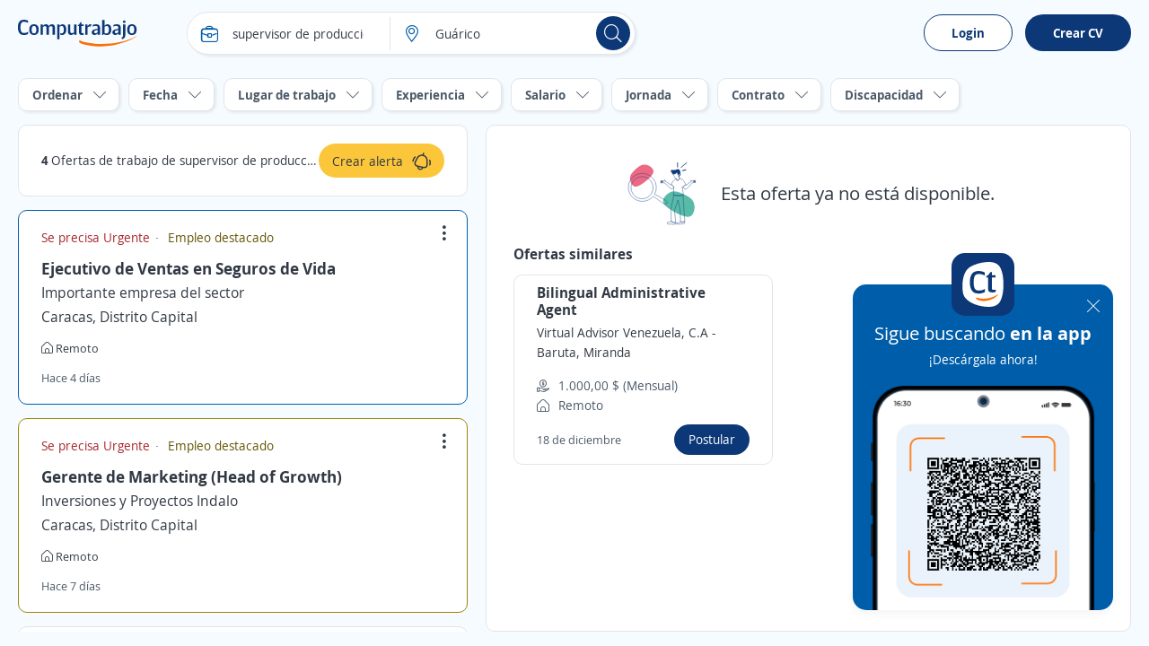

--- FILE ---
content_type: text/html; charset=utf-8
request_url: https://ve.computrabajo.com/offersgrid/offerdetailnotfound
body_size: 1174
content:
<div class="dFlex vm_fx tc_fx pAllB mtB">
    <img alt="Esta oferta ya no est&#xE1; disponible." src="//cp.ct-stc.com/web8/20251216.02_01.27/c/img/ofertanodisponible.svg" srcset="//cp.ct-stc.com/web8/20251216.02_01.27/c/img/ofertanodisponible.svg" />
    <p class="fs21 plB">
        Esta oferta ya no est&#xE1; disponible.
    </p>
</div>
        <div>
        <p class="fs16 fwB mb10">
            Ofertas similares
        </p>
        <ul class="grid2">
                <li class="box_border hover dFlex row_fx" data-id="8F19B2EF66470A1261373E686DCF3405" data-blind="false" data-lc="OfferInactive-Similars-0-Base-null" data-offers-grid-offer-item-container-similar>
    <h1 class="fs16 fwB" offer-title>Bilingual Administrative Agent</h1>
    <p class="fs14 lh1_4 fc_base mt5 mb5">
        <span>
            <span offer-commercial-name>Virtual Advisor Venezuela, C.A</span>
            <span> - </span>
            <span offer-localization>
                Baruta, Miranda
            </span>
        </span>
    </p>
    <ul class="fs14 fc_aux mb10 mt10">
            <li class="dFlex vm_fx">
                <span class="icon i_money mr10"></span>
                <p> 1.000,00 $ (Mensual)</p>
            </li>
            <li class="dFlex vm_fx">
                <span class="icon i_home mr10"></span>
                <p>Remoto</p>
            </li>
    </ul>

    <div class="dFlex vm_fx mtAuto">
        <p class="fs13 fc_aux">18 de diciembre</p>
        <a class="b_primary tiny mlAuto" data-apply-ac data-href-offer-apply="https://candidato.ve.computrabajo.com/candidate/apply/?oi=8F19B2EF66470A1261373E686DCF3405&amp;p=280&amp;lc=OfferInactive-Similars-0-Base-null&amp;d=32">
            Postular
        </a>
    </div>
</li>
        </ul>
    </div>

<script>
    (function sendAction() {
        if (typeof (ctLytics) != 'undefined') {
            const $offer = $('div#offersGridOfferContainer article.sel h2 a').length > 0 ? $('div#offersGridOfferContainer article.sel h2 a') : $('div.box_offer.sel h2 a');
            let title = "";
            let url = document.location.protocol + '//' + document.location.host;
            if ($offer.length > 0) {
                title = $offer.text().trim();
                url = url + $offer.attr('href');
            } else {
                title = document.title;
                url = url + document.location.pathname;
            }
            ctLytics.SendAction('404', title, url);
        } else {
            setTimeout(sendAction, 500);
        }
    })();
</script>